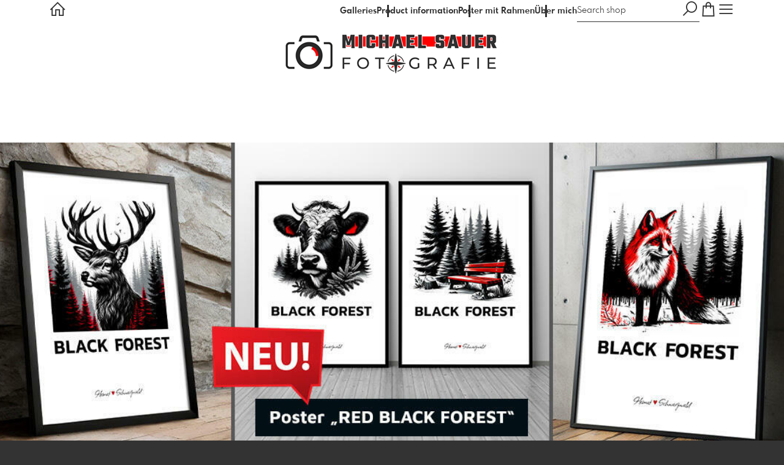

--- FILE ---
content_type: text/html; charset=utf-8
request_url: https://shop.michael-sauer.com/?l=en
body_size: 11778
content:
<!DOCTYPE html>
<!--[if lt IE 8]>  <html class="lte9 "> <![endif]-->
<!--[if IE 8]>     <html class="lte9 "> <![endif]-->
<!--[if IE 9]>     <html class="lte9 "> <![endif]-->
<!--[if !IE]><!--> <html class="" lang="en"><!--<![endif]-->
<head>
  <title>Heimat-Bilder vom Schwarzwald und Oberrhein als Poster, Wandbild und</title>
<meta name="description" content="Bilder-Onlineshop für Heimatbilder vom Schwarzwald und Oberrhein. Galeriebilder auf Acrylglas, Alu-Dibond, Leinwand und Poster online bestellen. Der Schwarzwald als Wandbild für Ihr Zuhause! | Art, Kunst, Wandbilder, Black Forest, Deko">
<meta property="og:title" content="Heimat-Bilder vom Schwarzwald und Oberrhein als Poster, Wandbild und">
<meta property="og:description" content="Bilder-Onlineshop für Heimatbilder vom Schwarzwald und Oberrhein. Galeriebilder auf Acrylglas, Alu-Dibond, Leinwand und Poster online bestellen. Der Schwarzwald als Wandbild für Ihr Zuhause! | Art, Kunst, Wandbilder, Black Forest, Deko">
<meta property="og:type" content="website">
<meta property="og:url" content="https://shop.michael-sauer.com/?l=en">
<meta property="og:image" content="https://si.pictrs.com/439d7816d7fab12e559401d535696026/Webshop2.jpg">
<meta name="twitter:title" content="Heimat-Bilder vom Schwarzwald und Oberrhein als Poster, Wandbild und">
<meta name="twitter:description" content="Bilder-Onlineshop für Heimatbilder vom Schwarzwald und Oberrhein. Galeriebilder auf Acrylglas, Alu-Dibond, Leinwand und Poster online bestellen. Der Schwarzwald als Wandbild für Ihr Zuhause! | Art, Kunst, Wandbilder, Black Forest, Deko">
<meta name="twitter:card" content="gallery">
<meta name="twitter:image0:src" content="https://si.pictrs.com/439d7816d7fab12e559401d535696026/Webshop2.jpg">
<meta name="twitter:image1:src" content="https://si.pictrs.com/b46d9e27d5522da464ff8d1e2d7cbd94/diashow_slider_shop14.jpg">
<meta name="twitter:image2:src" content="https://si.pictrs.com/1e12d0575373dfc4d3e6b0cf37c62609/diashow_slider_shop9.jpg">
<meta name="twitter:image3:src" content="https://si.pictrs.com/0770f324f4f929cdb3e24aba0de190ab/diashow_slider_shop10.jpg">
<meta name="twitter:image4:src" content="https://si.pictrs.com/789e5d384a7d59aacb6069bce56248b6/diashow_slider_shop11.jpg">
<meta name="twitter:image5:src" content="https://si.pictrs.com/fd87c19cf141853acde163966987020e/diashow_slider14.jpg">
<meta name="twitter:image6:src" content="https://si.pictrs.com/4185babcf7e49192998642ece362697b/diashow_slider_shop2.jpg">
<meta name="twitter:image7:src" content="https://si.pictrs.com/279aaf3ff5f037eaeb79868089ee061f/diashow_slider12.jpg">

<meta http-equiv="Content-Type" content="text/html; charset=utf-8" />
<meta name="viewport" content="width=device-width, initial-scale=1.0">
<meta name="generator" content="Pictrs.com" />
<meta name="csrf-param" content="authenticity_token" />
<meta name="csrf-token" content="8obJKDGgzQYBpL3hsFngVw8M5KGot9BEiVjnAp6JDMqIrBbA2VBhOv859iAofaZNTnPUbuIzgBSY-JakPX-tjQ" />
<link rel="icon" type="image/png" href="/favicons/favicon-fe.png">
<link rel="apple-touch-icon" href="/favicons/favicon-fe.png">
<meta name="apple-mobile-web-app-title" content="Michael Sauer FOTOGRAFIE | Schwarzwaldbilder kaufen">
    <link rel="canonical" href="https://shop.michael-sauer.com/?l=de">
      <link rel="alternate" href="https://shop.michael-sauer.com/m?l=de" media="only screen and (max-width: 640px)">


<link rel="stylesheet" media="all" href="/assets/vendor_imports/shop_gallery_v5-499e9369d800c8b2f65d1ff78259367080d9f093d14c719fb06c39af488dc655.css" />



  <style id="highlightcolor-styles-static">
    :root {
      --hc:            #DD0000;
      --hc-darker:     rgb(195,0,0);
      --hc-box-shadow: rgba(221,0,0,0.35);
      --hc-transp:     rgba(221,0,0,0);
    }

      .startpage-header .bg-image-overlay { background-image: url('https://si.pictrs.com/882dd63684a6354cb5fe70ec36f01646/hd_universe-2742113_1920.jpg'); }
      .startpage-searchbox .bg-image-overlay { background-image: url('https://si.pictrs.com/0bce2e77b02d47f7e459465a0699b44f/hd_suche_vorlage_01.jpg'); }
</style>


<link rel="stylesheet" media="all" href="/assets/shop_gallery_v5/index-395fc31b48db36e75e3e07ace125dc303a76ab21c1f41a016e2b42be4f901afa.css" />




  <script>
      var gaProps = ["G-D24WTXD6E5","G-6SWMZLY31L"];

      function gaDisableStr(prop) {
        return 'ga-disable-' + prop;
      }

      gaProps.forEach(function(prop) {
        var disableStr = gaDisableStr(prop);
        if (document.cookie.indexOf(disableStr + '=true') > -1) {
          window[disableStr] = true;
        }
      });

      function gaOptout() {
        gaProps.forEach(function(prop) {
          var disableStr = gaDisableStr(prop);
          document.cookie = disableStr + '=true; expires=Thu, 31 Dec 2099 23:59:59 UTC; path=/';
          window[disableStr] = true;
        });
      }

      window.dataLayer = window.dataLayer || [];
      function gtag(){dataLayer.push(arguments);}
      gtag('js', new Date());
      gaProps.forEach(function(prop) {
        gtag('config', prop, { 'anonymize_ip': true, 'link_attribution': true });
      });
      gtag('consent', 'default', {
        'ad_storage':         'denied',
        'analytics_storage':  'denied',
        'ad_personalization': 'denied',
        'ad_user_data':       'denied'
      });
          gtag('consent', 'update', {
      'ad_storage':         'granted',
      'analytics_storage':  'granted',
      'ad_personalization': 'granted',
      'ad_user_data':       'granted'
    });

     
  </script>

    <script async src="https://www.googletagmanager.com/gtag/js?id=G-D24WTXD6E5"></script>
 

<!-- Google tag (gtag.js) -->
<script async src="https://www.googletagmanager.com/gtag/js?id=AW-998167636"></script>
<script>
  window.dataLayer = window.dataLayer || [];
  function gtag(){dataLayer.push(arguments);}
  gtag('js', new Date());

  gtag('config', 'AW-998167636');
</script>


</head>
<body class="shop-footer-dark js-is-v5" data-shop-id="754996161" data-album-id="5412877">
  <div id="nav-main-wrap" class="hide">
    <ul id="nav-main" class="nav-main js-act-on-nav-links">
      <li>
        <a href="https://shop.michael-sauer.com/?l=en" class="js-home-link home-text ignore-hc ">
          <span class="home-link-fallback">Michael Sauer FOTOGRAFIE | Schwarzwaldbilder kaufen</span>
          <span class="home-link-text js-home-link-text hide">Michael Sauer | NATURFOTOGRAFIE</span>
        </a>
        <button id="nav-main-close" class="nav-main-close btn btn-link btn-link-slim ignore-hc">
          <span class="las la-times"></span>
        </button>
      </li>

      <li class="js-header-pages-item"><a class="ignore-hc" href="https://shop.michael-sauer.com/productinfos?l=en">Product information</a></li><li class="js-header-pages-item"><a class="ignore-hc" href="https://shop.michael-sauer.com/page/poster-mit-rahmen?l=en">Poster mit Rahmen</a></li><li class="js-header-pages-item"><a class="ignore-hc" href="https://shop.michael-sauer.com/page/uber-mich?l=en">Über mich</a></li>

        <li id="nav-main-album-loading" class="nav-main-album-loading" data-url="https://shop.michael-sauer.com/album_nav?l=en" data-error-text="Galleries cannot be loaded :(">
          gallerys are loading
          <div id="nav-loading-spinner" class="nav-loading-spinner acts-on-hc-border"></div>
        </li>
    </ul>

    <div id="nav-main-backdrop" class="nav-main-backdrop"></div>
  </div>

  

  

  <div id="growler" class="growler"></div>


    

<header id="startpage-header" class="header startpage-header js-acts-on-startpage-header-bg-color header-bg-color header-bg-neutral show-logo">

  
<div id="header-top-bar-grid" class="header-top-bar-grid is-startpage">
    <a href="https://shop.michael-sauer.com/?l=en" id="home-link" class="home-link js-home-link text-no-underline no-focus-outline header-top-icons-item ignore-hc acts-on-text-shadow do-show ">
      <span class="las la-home header-home-icon"></span>
      <p class="home-link-text js-home-link-text hide">Michael Sauer | NATURFOTOGRAFIE</p>
      <img src="https://si.pictrs.com/ce157dc0a7889288d13f165088ea027b/medium_Logo4-4.png" id="home-link-logo" class="home-link-logo hide" alt="Michael Sauer FOTOGRAFIE | Schwarzwaldbilder kaufen Logo">
    </a>

    <div id="header-pages-nav-wrap" class="header-pages-nav-wrap hide hide-under-m do-show">
      <ul class="header-pages-nav acts-on-text-shadow js-act-on-nav-links">
          <li class="js-header-pages-item"><a class="js-link-to-galleries-in-nav" href="#">Galleries</a></li>
        <li class="js-header-pages-item"><a href="https://shop.michael-sauer.com/productinfos?l=en">Product information</a></li><li class="js-header-pages-item"><a href="https://shop.michael-sauer.com/page/poster-mit-rahmen?l=en">Poster mit Rahmen</a></li><li class="js-header-pages-item"><a href="https://shop.michael-sauer.com/page/uber-mich?l=en">Über mich</a></li><li id="header-nav-more-link" class="hide"><a href="#">More…</a></li>
      </ul>
    </div>

  <div id="header-top-icons" class="header-top-icons">
      <form class="js-acts-on-search-visibility header-search hide hide-under-m do-show" action="https://shop.michael-sauer.com/search?l=en">
        <input type="text" class="form-control acts-on-text-shadow ignore-hc" placeholder="Search shop" name="term" autocomplete="nope">
        <button class="btn header-top-icons-item flex-no-shrink ignore-hc acts-on-text-shadow">
          <span class="las la-search"></span>
        </button>
      </form>
      <a href="#header-search-modal" class="js-acts-on-search-visibility header-search-trigger hide hide-over-m do-show header-top-icons-item ignore-hc acts-on-text-shadow" data-toggle="modal">
        <span class="las la-search"></span>
      </a>

      <a href="https://shop.michael-sauer.com/basket?l=en&amp;src=top_icons" class="header-cart-icon header-top-icons-item ignore-hc acts-on-text-shadow">
        <span class="las la-shopping-bag"></span>
        <span class="alert-cart-counter alert-cart-counter-badge hide-on-empty-basket js-alert-cart-counter">0</span>
      </a>

      <button id="nav-main-toggle" class="btn btn-link btn-link-slim header-top-icons-item ignore-hc acts-on-text-shadow">
        <span class="las la-bars"></span>
      </button>
  </div>
</div> 


    <img id="startpage-header-logo" src="https://si.pictrs.com/00d6024c88ecfd5c3d292a39b8d68c3c/hd_Logo1_350px.png" alt="Header Shop Logo" class="startpage-header-logo hide">


  
<div class="header-more-indicator">
  <a href="#startpage-main" class="header-top-icons-item ignore-hc acts-on-top-icons-hover acts-on-text-shadow js-scroll-to">
    <span class="las la-long-arrow-alt-down"></span>
  </a>
</div>

</header>

<div id="header-search-modal" class="modal fade " tabindex="-1" role="dialog"><div class="modal-dialog flexify flex-column"><div class="modal-content"><div class="modal-header"><button type="button" class="btn btn-link btn-link-slim no-focus-outline link-color-inherit btn-close" data-dismiss="modal" aria-hidden="true"><span class="las la-times icon-l"></span></button><h4 class="modal-title">Shop Search</h4></div>
<form action='https://shop.michael-sauer.com/search?l=en'>
<div class='input-group'>
<input autocomplete='nope' class='form-control' name='term' placeholder='Search shop' type='text'>
<div class='input-group-btn'>
<button class='btn btn-primary'>
<span class='las la-search'></span>
</button>
</div>
</div>
</form>
</div></div></div>
<a id="sticky-cart" href="https://shop.michael-sauer.com/basket?l=en&amp;src=sticky_cart" class="sticky-cart link-color-inherit hide-on-empty-basket show-on-wishlist-only show-on-unfinished-packages-only">
  <span class="sticky-cart-inner">
    <span class="sticky-cart-icon-badge-wrap hide-on-empty-basket">
      <span class="las la-shopping-bag icon-l"></span>
      <span class="alert-cart-counter alert-cart-counter-badge acts-on-hc-bg js-alert-cart-counter">0</span>
    </span>
    <small id="sticky-cart-price" class="hide-on-empty-basket"></small>

    <span class="sticky-cart-icon-badge-wrap show-on-wishlist-only">
      <span class="lar la-heart icon-l"></span>
      <span class="alert-cart-counter alert-cart-counter-badge acts-on-hc-bg js-alert-wishlist-counter">0</span>
    </span>

    <span class="sticky-cart-icon-badge-wrap show-on-unfinished-packages-only">
      <span class="las la-box icon-l"></span>
      <span class="alert-cart-counter alert-cart-counter-badge acts-on-hc-bg js-alert-unfinished-packages-counter">0</span>
    </span>
  </span>

  <span id="alert-cart-delete" class="alert-cart-delete las la-times hide-on-empty-basket" title="empty cart" data-toggle="tooltip" data-placement="bottom" data-confirm="Really remove all items from the shopping cart?" data-growler-text-after="Shopping cart emptied"></span>
</a>











<div id="startpage-main" class="startpage-main bg-white startpage-has-album-grid startpage-has-diashow startpage-has-image startpage-has-text">

      <div id="startpage-diashow" class="startpage-section startpage-diashow diashow-classic" data-no-dias="Laden Sie Diashow-Bilder hoch, um die Diashow zu sehen (änderbar im Shopdesigner)">
      <div class="startpage-grid-guard guarded"></div>
      <div id="diashow-dia-scroller" class="swiper diashow-dia-scroller">
        <div id="diashow-swiper-wrapper" class="swiper-wrapper">
            
<div class="swiper-slide diashow-dia js-diashow-dia">
  <img src="https://si.pictrs.com/b46d9e27d5522da464ff8d1e2d7cbd94/diashow_slider_shop14.jpg" class="diashow-dia-img js-diashow-dia-img" loading="lazy" width="1090" height="420" data-src-diashow="https://si.pictrs.com/b46d9e27d5522da464ff8d1e2d7cbd94/diashow_slider_shop14.jpg" data-src-sq280="https://si.pictrs.com/b46d9e27d5522da464ff8d1e2d7cbd94/sq280_slider_shop14.jpg">
  <div class="swiper-lazy-preloader"></div>
</div>

            
<div class="swiper-slide diashow-dia js-diashow-dia">
  <img src="https://si.pictrs.com/1e12d0575373dfc4d3e6b0cf37c62609/diashow_slider_shop9.jpg" class="diashow-dia-img js-diashow-dia-img" loading="lazy" width="1090" height="420" data-src-diashow="https://si.pictrs.com/1e12d0575373dfc4d3e6b0cf37c62609/diashow_slider_shop9.jpg" data-src-sq280="https://si.pictrs.com/1e12d0575373dfc4d3e6b0cf37c62609/sq280_slider_shop9.jpg">
  <div class="swiper-lazy-preloader"></div>
</div>

            
<div class="swiper-slide diashow-dia js-diashow-dia">
  <img src="https://si.pictrs.com/0770f324f4f929cdb3e24aba0de190ab/diashow_slider_shop10.jpg" class="diashow-dia-img js-diashow-dia-img" loading="lazy" width="1090" height="420" data-src-diashow="https://si.pictrs.com/0770f324f4f929cdb3e24aba0de190ab/diashow_slider_shop10.jpg" data-src-sq280="https://si.pictrs.com/0770f324f4f929cdb3e24aba0de190ab/sq280_slider_shop10.jpg">
  <div class="swiper-lazy-preloader"></div>
</div>

            
<div class="swiper-slide diashow-dia js-diashow-dia">
  <img src="https://si.pictrs.com/789e5d384a7d59aacb6069bce56248b6/diashow_slider_shop11.jpg" class="diashow-dia-img js-diashow-dia-img" loading="lazy" width="1090" height="420" data-src-diashow="https://si.pictrs.com/789e5d384a7d59aacb6069bce56248b6/diashow_slider_shop11.jpg" data-src-sq280="https://si.pictrs.com/789e5d384a7d59aacb6069bce56248b6/sq280_slider_shop11.jpg">
  <div class="swiper-lazy-preloader"></div>
</div>

            
<div class="swiper-slide diashow-dia js-diashow-dia">
  <img src="https://si.pictrs.com/fd87c19cf141853acde163966987020e/diashow_slider14.jpg" class="diashow-dia-img js-diashow-dia-img" loading="lazy" width="1090" height="420" data-src-diashow="https://si.pictrs.com/fd87c19cf141853acde163966987020e/diashow_slider14.jpg" data-src-sq280="https://si.pictrs.com/fd87c19cf141853acde163966987020e/sq280_slider14.jpg">
  <div class="swiper-lazy-preloader"></div>
</div>

            
<div class="swiper-slide diashow-dia js-diashow-dia">
  <img src="https://si.pictrs.com/4185babcf7e49192998642ece362697b/diashow_slider_shop2.jpg" class="diashow-dia-img js-diashow-dia-img" loading="lazy" width="1090" height="420" data-src-diashow="https://si.pictrs.com/4185babcf7e49192998642ece362697b/diashow_slider_shop2.jpg" data-src-sq280="https://si.pictrs.com/4185babcf7e49192998642ece362697b/sq280_slider_shop2.jpg">
  <div class="swiper-lazy-preloader"></div>
</div>

            
<div class="swiper-slide diashow-dia js-diashow-dia">
  <img src="https://si.pictrs.com/279aaf3ff5f037eaeb79868089ee061f/diashow_slider12.jpg" class="diashow-dia-img js-diashow-dia-img" loading="lazy" width="1090" height="420" data-src-diashow="https://si.pictrs.com/279aaf3ff5f037eaeb79868089ee061f/diashow_slider12.jpg" data-src-sq280="https://si.pictrs.com/279aaf3ff5f037eaeb79868089ee061f/sq280_slider12.jpg">
  <div class="swiper-lazy-preloader"></div>
</div>

        </div>
      </div>
      <div id="diashow-pagination" class="diashow-pagination">
        <span id="diashow-btn-left" class="diashow-btn acts-on-hc-hover las la-arrow-left"></span>
        <span id="diashow-pagination-numbers" class="diashow-pagination-numbers"></span>
        <span id="diashow-btn-right" class="diashow-btn acts-on-hc-hover las la-arrow-right"></span>
      </div>
    </div>
    <div id="startpage-text" class="startpage-section padded-inline startpage-text">
      <div id="startpage-text-inner" class="text-with-max-width startpage-show-hint-on-empty" data-empty-text="Kein Text zum Anzeigen vorhanden&#xa;(änderbar im Shopdesigner)&#xa;↓"><h1>Schwarzwaldbilder für Deine Wand<strong><br></strong>
</h1><p><strong>Onlineshop für hochwertige Heimat-Wandbilder aus dem Schwarzwald in Galeriequalität!</strong></p><p>Herzlich willkommen in meinem Bilder-Shop! Ich bin als Landschaftsfotograf immer dem Licht auf der Spur. Der Schwerpunkt meiner Aufnahmen liegt auf Bildern vom Schwarzwald und der Ortenau.</p><p>In diesem Shop können Sie meine Fotografien als Wandbilder in vielen Größen und Ausführungen bestellen. Erhältlich sind Bilder auf Leinwand, Alu-Dibond, Acrylglas, Holzdruck, FineArt, Poster und vieles mehr. Ich wünsche viel Spaß beim Stöbern in den Fotogalerien.<br></p><p>Herzliche Grüße<br></p><figure style="max-width:223.222px;"><img src="https://de-redactor-assets-pictrs-com.s3.amazonaws.com/redactor2_assets/pictures/45180/content_Signatur_Michael-Sauer.png" width="223.22222222222223" height="41"></figure></div>
    </div>
    <div id="startpage-album-grid-wrap" class="startpage-section padded-inline startpage-album-grid-wrap" data-is-shopdesigner="false">
      <h2 class="text-h1 mb-half text-center">
          Galleries
      </h2>
      <div id="albums-grid" class="albums-grid guarded albums-grid-prominent">  <div id="albums-grid-list" class="albums-grid-list">
        <a class="albums-grid-item no-focus-outline" data-id="7201773" href="https://shop.michael-sauer.com/7201773/wandbilder-bestseller?l=en">
          <div class="albums-grid-image flexify" style="background-image:url(&#39;https://prev2.pictrs.com/c3c6b01a0f0b18b49ceeb152458e2045/medium_P1086286-Pano%20(2).jpg?v=1760990078&#39;)"></div>
          <div class="albums-grid-title-wrap">
            <span class="albums-grid-title">
              Wandbilder Bestseller
            </span>
            <small class="albums-grid-details">26 Images</small>
          </div>
        </a> 
        <a class="albums-grid-item no-focus-outline" data-id="7013357" href="https://shop.michael-sauer.com/7013357/schwarzwald?l=en">
          <div class="albums-grid-image flexify" style="background-image:url(&#39;https://prev2.pictrs.com/d2a3d5f2977897ad96b7a1f48714b371/medium_01246562.jpg?v=1663049550&#39;)"></div>
          <div class="albums-grid-title-wrap">
            <span class="albums-grid-title">
              Schwarzwald
            </span>
            <small class="albums-grid-details">208 Images</small>
          </div>
        </a> 
        <a class="albums-grid-item no-focus-outline" data-id="6732708" href="https://shop.michael-sauer.com/6732708/oberrhein-strich-ried?l=en">
          <div class="albums-grid-image flexify" style="background-image:url(&#39;https://prev2.pictrs.com/417156b95bf0c2366d270cf207c46282/medium_P1086286-Pano%20(2).jpg?v=1760989833&#39;)"></div>
          <div class="albums-grid-title-wrap">
            <span class="albums-grid-title">
              Oberrhein / Ried
            </span>
            <small class="albums-grid-details">103 Images</small>
          </div>
        </a> 
        <a class="albums-grid-item no-focus-outline" data-id="3056653" href="https://shop.michael-sauer.com/3056653/natur-strich-impressionen?l=en">
          <div class="albums-grid-image flexify" style="background-image:url(&#39;https://prev2.pictrs.com/ae97a21f53cd465af86ce8177fb5b0ae/medium_P1087499.jpg?v=1738227017&#39;)"></div>
          <div class="albums-grid-title-wrap">
            <span class="albums-grid-title">
              Natur / Impressionen
            </span>
            <small class="albums-grid-details">41 Images</small>
          </div>
        </a> 
        <a class="albums-grid-item no-focus-outline" data-id="8339106" href="https://shop.michael-sauer.com/8339106/poster-red-black-forest?l=en">
          <div class="albums-grid-image flexify" style="background-image:url(&#39;https://si.pictrs.com/971d73ec09115841369d9ee0ee978ae6/medium__c31b6bcc-3dd9-4572-bab0-a6a864022e9b.png&#39;)"></div>
          <div class="albums-grid-title-wrap">
            <span class="albums-grid-title">
              Poster &quot;RED BLACK FOREST&quot;
            </span>
            
          </div>
        </a> 
        <a class="albums-grid-item no-focus-outline" data-id="8613427" href="https://shop.michael-sauer.com/8613427/edition-black-forest?l=en">
          <div class="albums-grid-image flexify" style="background-image:url(&#39;https://si.pictrs.com/12c147076c843d193ab03130bd73a4dd/medium_Werbebild_2023_11b.png&#39;)"></div>
          <div class="albums-grid-title-wrap">
            <span class="albums-grid-title">
              Edition &quot;BLACK FOREST&quot;
            </span>
            <small class="albums-grid-details">35 Images</small>
          </div>
        </a> 
        <a class="albums-grid-item no-focus-outline" data-id="2773603" href="https://shop.michael-sauer.com/2773603/edition-motivation?l=en">
          <div class="albums-grid-image flexify" style="background-image:url(&#39;https://si.pictrs.com/92d9f180a63b3744c3065b37a3433a46/medium_content_Werbebild_2023_3.jpeg&#39;)"></div>
          <div class="albums-grid-title-wrap">
            <span class="albums-grid-title">
              Edition &quot;MOTIVATION&quot;
            </span>
            <small class="albums-grid-details">17 Images</small>
          </div>
        </a> 
        <a class="albums-grid-item no-focus-outline" data-id="6063466" href="https://shop.michael-sauer.com/6063466/edition-photo-meets-art?l=en">
          <div class="albums-grid-image flexify" style="background-image:url(&#39;https://si.pictrs.com/59137d2d0faa9dd005db93677c7922b9/medium_Werbebild_2023_12.png&#39;)"></div>
          <div class="albums-grid-title-wrap">
            <span class="albums-grid-title">
              Edition &quot;PHOTO MEETS ART&quot;
            </span>
            <small class="albums-grid-details">20 Images</small>
          </div>
        </a> 
  </div>


  <!-- albums_grid_list took 0.093884084 to create, cached_at: 2026-01-23 01:04:56 +0100 with key michaelsauer/album_previews/392/5412877//is-albums-promoted/v5/ssl/shop.michael-sauer.com/en -->
</div>

    </div>
    <div id="startpage-image-wrap" class="startpage-section startpage-image-wrap " data-empty-text="Keine Startseitengrafik zum Anzeigen vorhanden">
      <div class="startpage-grid-guard guarded"></div>
      <img src="https://si.pictrs.com/439d7816d7fab12e559401d535696026/hd_Webshop2.jpg" id="startpage-image" class="startpage-image">
    </div>

</div>


  <div id="dia-lightbox-modal" class="modal fade lightbox-modal" tabindex="-1" role="dialog"><div class="modal-dialog flexify flex-column"><div class="modal-content">
  <div class="modal-header">
    <button type="button" class="btn btn-link btn-link-slim no-focus-outline link-color-inherit btn-close" data-dismiss="modal" aria-hidden="true"><span class="las la-times icon-l"></span></button>
  </div>

  <div class="modal-body flexify">
    <img class="lightbox-modal-image js-modal-image">
  </div>

  <div class="modal-footer">
    <button class="btn btn-link btn-link-slim no-focus-outline link-color-inherit js-modal-prev">
      <span class="las la-angle-left icon-l"></span>
    </button>
    <button class="btn btn-link btn-link-slim no-focus-outline link-color-inherit js-modal-next">
      <span class="las la-angle-right icon-l"></span>
    </button>
  </div>
</div></div></div>



  <button id="scroll-to-top" class="btn btn-sticky-at-bottom right btn-default btn-bordered btn-with-icon-only scroll-to-top hide">
    <span class="las la-long-arrow-alt-up"></span>
  </button>
  
  <nav id="footer" class="footer padded">
  <div class="footer-nav-wrap">
      <div class="footer-nav-col-custom-pages">
        <h4>Content</h4>
        <ul class="footer-nav js-act-on-nav-links"><li class="js-header-pages-item"><a href="https://shop.michael-sauer.com/productinfos?l=en">Product information</a></li><li class="js-header-pages-item"><a href="https://shop.michael-sauer.com/page/poster-mit-rahmen?l=en">Poster mit Rahmen</a></li><li class="js-header-pages-item"><a href="https://shop.michael-sauer.com/page/uber-mich?l=en">Über mich</a></li></ul>
      </div>

    <div>
      <h4>Legal matters</h4>
      <ul class="footer-nav">
        <li><a class="ignore-hc acts-on-hc-hover" href="https://shop.michael-sauer.com/terms?l=en">Terms of Service</a></li>
        <li><a class="ignore-hc acts-on-hc-hover" href="https://shop.michael-sauer.com/impressum?l=en">Imprint</a></li>
        <li><a class="ignore-hc acts-on-hc-hover" href="https://shop.michael-sauer.com/privacy?l=en">Privacy</a></li>
        <li class="footer-contact"><a class="ignore-hc acts-on-hc-hover" href="https://shop.michael-sauer.com/contact?l=en">Contact</a></li>
      </ul>
    </div>

    <div>
      <h4>Further information</h4>
      <ul class="footer-nav">
        <li class="footer-portfolio"><a class="ignore-hc acts-on-hc-hover" target="_blank" href="https://www.allefotografen.de/michael-sauer-fotografie/?ref=foot_v4">Portfolio</a></li>

        

          <li class="footer-login"><a class="ignore-hc acts-on-hc-hover" target="_blank" href="https://www.pictrs.com/shopadmin/reporting/754996161">Manage store</a></li>


        <li><a class="ignore-hc acts-on-hc-hover" rel="nofollow" href="https://shop.michael-sauer.com/m/force_mobile?l=en&amp;target=https%3A%2F%2Fshop.michael-sauer.com%2Fm%3Fl%3Den">To the mobile view</a></li>

      </ul>
    </div>
  </div>


    <ul class="footer-nav footer-nav-copyright">
      <li>
        © 2026 Sell photos with
        <a class="ignore-hc" target="_blank" data-toggle="tooltip" data-title="sell your photos with pictrs" title="Fotos verkaufen im Shopsystem für Fotografen" href="https://www.pictrs.com">Pictrs.com</a></li>
    </ul>


</nav>

  
  
  <script>
    var MONTHS_ABBR            = ["Jan","Feb","Mar","Apr","May","Jun","Jul","Aug","Sep","Oct","Nov","Dec"];
    var CANVAS_FRAME_WIDTH_MM  = 25;
    var STICKER_FRAME_WIDTH_MM = 3;
  </script>

<script>var PIC_I18N_TRANSLATIONS = {"multiSelect.cancel.warning":"If you leave the page, your current selection will be lost!","stickyCart.cart.single":"{{num}} Image in shopping cart","stickyCart.cart.multi":"{{num}} Images in the shopping cart","stickyCart.wishlist.single":"{{num}} Image on the watch list","stickyCart.wishlist.multi":"{{num}} Pictures on the watch list","stickyCart.packages.single":"{{num}} Started bundles","stickyCart.packages.multi":"{{num}} Started bundles","preview.marker.wishlist":"This photo is on your wish list (click to remove).","order.prices.from":"from","calendar.caption.cover":"Cover sheet","payment.paypal.cancelled":"Payment canceled","order.color.title":"Color","order.color.unchanged":"as shown","order.color.blackAndWhite":"black and white","order.packages.composer.remove":"Do you really want to remove the group photo from the package?","order.packages.composer.noKf":"You cannot fill this product with a class photo.","order.packages.composer.noMultiAlbums":"You cannot fill this bundle with images from multiple galleries.","order.formats.matching":"suitable formats","order.formats.nonMatching":"deviating formats","order.useMatte.title":"Surface","order.useMatte.glossy":"gloss","order.useMatte.matte":"anti-reflective","cart.submit.error":"An error has occurred, please try again later or contact the support team.","cart.submit.expensiveCoupon":"The entered voucher has a lower value than the discount promotion. Sure you want to use the voucher instead of the discount promotion?","cart.validation.email":"Please enter a valid e-mail address.","cart.validation.equalTo":"Please repeat the same value.","cart.validation.germanIban":"Currently we only support German and Austrian IBANs. Please change the payment method.","cart.validation.houseNumber":"Please do not forget the house number.","cart.validation.incomplete":"Your entries are incorrect or incomplete. Please check the marked fields.","cart.validation.min2Letters":"Addresses must have at least 2 letters.","cart.validation.minlength":"Please enter at least {0} characters.","cart.validation.noBackslashOrEuro":"\"€\" and \"\\\" are not allowed in addresses.","cart.validation.noCyrillic":"Cyrillic letters are not allowed.","cart.validation.noGmail":"Did you mean \u003cem\u003e'gmail.com'\u003c/em\u003e?","cart.validation.noGooglemail":"Did you mean \u003cem\u003e'googlemail.com'\u003c/em\u003e?","cart.validation.noPackstation":"Unfortunately, we can not deliver to packing stations.","cart.validation.notEqualToFirstname":"First name and last name must not be identical.","cart.validation.noUmlauts":"Please do not use umlauts in the e-mail address.","cart.validation.rangelength":"Please enter a minimum of {0} and a maximum of {1} characters.","cart.validation.required":"This field is mandatory.","cart.validation.validIban":"Please enter a valid IBAN.","cart.validation.validZipInGermany":"Please enter a valid postal code.","package.composer.forAllImages":"all","package.composer.imagesOnly":"You can only add images to the bundle for this product.","package.composer.videoOnly":"You can only add videos to the bundle for this product."};</script>

<script>var PIC_DOMAIN_TYPOS = {"aol.con":"aol.com","aol.vom":"aol.com","bleuwin.ch":"bluewin.ch","bluevin.ch":"bluewin.ch","bluewin.com":"bluewin.ch","bluwin.ch":"bluewin.ch","cloud.com":"icloud.com","com.gmail":"gmail.com","dreenet.de":"freenet.de","fmail.com":"gmail.com","frennet.de":"freenet.de","g-mail.com":"gmail.com","gail.com":"gmail.com","gaiml.com":"gmail.com","gamail.com":"gmail.com","gamil.com":"gmail.com","gemail.com":"gmail.com","gimail.com":"gmail.com","gimal.com":"gmail.com","gmai.com":"gmail.com","gmaik.com":"gmail.com","gmail.at":"gmail.com","gmail.c":"gmail.com","gmail.ca":"gmail.com","gmail.ch":"gmail.com","gmail.cm":"gmail.com","gmail.co":"gmail.com","gmail.col":"gmail.com","gmail.coma":"gmail.com","gmail.come":"gmail.com","gmail.comm":"gmail.com","gmail.comn":"gmail.com","gmail.coms":"gmail.com","gmail.con":"gmail.com","gmail.conm":"gmail.com","gmail.de":"gmail.com","gmail.gom":"gmail.com","gmail.vom":"gmail.com","gmal.com":"gmail.com","gmali.com":"gmail.com","gmaill.com":"gmail.com","gmall.com":"gmail.com","gmaul.com":"gmail.com","gmial.com":"gmail.com","gmil.com":"gmail.com","gm.de":"gmx.de","gms.de":"gmx.de","gmx.d":"gmx.de","gmx.dd":"gmx.de","gmx.dr":"gmx.de","gmx.dw":"gmx.de","gmx.e":"gmx.de","gmy.de":"gmx.de","gnail.com":"gmail.com","gnail.con":"gmail.com","gnail.de":"gmail.com","gnx.de":"gmx.de","gnx.net":"gmx.net","gogglemail.com":"googlemail.com","goglemail.com":"googlemail.com","googelmail.com":"googlemail.com","google.com":"gmail.com","googlemai.com":"googlemail.com","googlemail.co":"googlemail.com","googlemail.con":"googlemail.com","googlemail.de":"googlemail.com","googlenail.com":"googlemail.com","googlmail.com":"googlemail.com","goolemail.com":"googlemail.com","goooglemail.com":"googlemail.com","hmail.com":"gmail.com","homail.com":"hotmail.com","homail.de":"hotmail.de","hotmaail.com":"hotmail.com","hotmaail.de":"hotmail.de","hotmai.com":"hotmail.com","hotmai.de":"hotmail.de","hotmail.co":"hotmail.com","hotmail.con":"hotmail.com","hotmail.fe":"hotmail.de","hotmail.ocm":"hotmail.com","hotmail.se":"hotmail.de","hotmail.vom":"hotmail.com","hotmal.com":"hotmail.com","hotmal.de":"hotmail.de","hotmali.com":"hotmail.com","hotmali.de":"hotmail.de","hotmaul.com":"hotmail.com","hotmaul.de":"hotmail.de","hotmeil.com":"hotmail.com","hotmeil.de":"hotmail.de","hotmil.com":"hotmail.com","hotmil.de":"hotmail.de","htmail.com":"hotmail.com","htmail.de":"hotmail.de","icioud.com":"icloud.com","iclaud.com":"icloud.com","icloid.com":"icloud.com","icloud.con":"icloud.com","icloud.de":"icloud.com","icloude.com":"icloud.com","iclud.com":"icloud.com","iclous.com":"icloud.com","icoloud.com":"icloud.com","icoud.com":"icloud.com","iloud.com":"icloud.com","jahoo.com":"yahoo.com","jahoo.de":"yahoo.de","live.con":"live.com","malibox.org":"mailbox.org","me.con":"me.com","me.vom":"me.com","otlook.com":"outlook.com","outlock.com":"outlook.com","outlok.com":"outlook.com","outloock.com":"outlook.com","outlook.con":"outlook.com","t-obline.de":"t-online.de","t-omline.de":"t-online.de","t-onlime.de":"t-online.de","t-onilne.de":"t-online.de","t-onlein.de":"t-online.de","t-online.dr":"t-online.de","t-onlone.de":"t-online.de","t–online.de":"t-online.de","t.online.de":"t-online.de","t-online.com":"t-online.de","tonline.de":"t-online.de","we.de":"web.de","web.d":"web.de","web.dd":"web.de","web.dr":"web.de","web.dw":"web.de","web.e":"web.de","web.se":"web.de","wen.de":"web.de","wep.de":"web.de","yaho.com":"yahoo.com","yaho.de":"yahoo.de","yahoo.co":"yahoo.com","yahoo.con":"yahoo.com","yahoo.dd":"yahoo.de","yahoo.dr":"yahoo.de","yahoo.vom":"yahoo.com","yahooo.com":"yahoo.com"};</script>


  <script>
    if (typeof Raven === 'undefined') {
      Raven = {
        captureBreadcrumb: console.log.bind(console),
        captureMessage:    console.warn.bind(console)
      };
    }
  </script>

<script>
  var didShowAlert = false;

  function reloadOnMissingLib(libAsStr) {
    if (didShowAlert || /bingbot|bingpreview|Firefox\/38\.0/i.test(window.navigator.userAgent)) {
      return;
    }

    var isFirstReload = function() {
          return !/was_missing_lib/.test(window.location.href);
        },

        reloadWithExtraParam = function() {
          var connector = !!window.location.search ? '&' : '?';
          return window.location.href = window.location.href + connector + 'was_missing_lib=true';
        },

        captureBreadcrumb = function(msg) {
          if (typeof Raven != 'undefined') {
            Raven.captureBreadcrumb({
              message:  msg,
              category: 'action',
              data:     {
                libAsStr: libAsStr,
                url:      window.location.search
              }
            });
          }
        },

        captureMessage = function(msg) {
          if (typeof Raven != 'undefined') {
            Raven.captureMessage(msg);
          }
        };

    if (typeof window[libAsStr] == 'undefined') {
      captureBreadcrumb('is missing lib');
      // Fehler tritt zum ersten Mal auf: Reload bestätigen oder via breadcrumb
      // speichern, dass User Reload nicht bestätigt hat
      if (isFirstReload()) {
        var text = 'Unfortunately not every file has been loaded. Please load this side again so that every thing works right.';
        if (confirm(text)) {
          captureBreadcrumb('reloads because of missing lib');
          reloadWithExtraParam();
        } else {
          captureBreadcrumb('did not confirm reload dialog');
        }
        didShowAlert = true;

      // Fehler tritt nicht zum ersten Mal auf: User anderen Alert mit Hinweis
      // auf Support geben
      } else {
        captureBreadcrumb('missing lib despite reload');
        if (libAsStr != 'jQuery' && libAsStr != 'accounting' && libAsStr != '_') {
          captureMessage('could not load ' + libAsStr);
        }
        var text = 'It could\'nt load every files. Sorry for that.\nPlease proof your internet connection, try again later or contact our support team. \n You can use our side continuously however we cannot guarantee for accuracy.';
        alert(text);
        didShowAlert = true;
      }
    }
  }
</script>

<script src="/assets/jquery-2.2.1.min-14b8952160b68b21cad9d9162580161fa4ee34e555c72cb775450b0a147e619f.js"></script>
<script>reloadOnMissingLib('jQuery');</script>

<!--[if lt IE 10]>
  <div id="old-browser">
    <h1>Fotowebshop Michael Sauer FOTOGRAFIE | Schwarzwaldbilder kaufen</h1>
    <p>Die Seite wird aus Sicherheitsgründen nicht angezeigt, da Sie einen veralteten Browser <span id="old-browser-name"></span> nutzen. Bitte aktualisieren Sie Ihren Browser oder laden Sie sich einen neuen herunter.</p>
    <p>Mehr Informationen dazu erhalten Sie unter: <a href="http://www.browsehappy.com" target="_blank">Browserinfos</a>.</p>
    <p class="phone">Falls Sie Hilfe benötigen, kontaktieren Sie uns bitte unter<br /> +49 341 392 817 46.</p>
  </div>

  <script src="/assets/shop_gallery_v5/old_browser-b5e7d9ee0fb9299770ef75bf4ec4abac349bdcf2e949ae35fa4f900363fb0b24.js" defer="defer"></script>
<![endif]-->

<script src="/assets/vendor_imports/shop_gallery_v5-3752cf17407cabf701248aeda83067635cef81d3fc4f4604cf7e1b4095ee16df.js" crossorigin=""></script>
<script src="/assets/shop_gallery_v5/index-fee79bf6cb0847bdb5901d83b5b22d9c7ffca5dc09f48b89b56fb55f2b3001ee.js" crossorigin=""></script>
<script>
  reloadOnMissingLib('accounting');

  accounting.settings = {
    currency: {
      // default currency symbol is '$'
      symbol:    '€',
      // controls output: %s = symbol, %v = value/number (can be object: see below)
      format:    '%v %s',
      decimal:   '.', // decimal point separator
      thousand:  ',', // thousands separator
      precision: 2    // decimal places
    },
    number: {
      precision: 0,   // default precision on numbers is 0
      thousand:  '.',
      decimal:   ','
    }
  };
</script>

<script>
  $(function() {
    var growlOrPrevent = function(event) {
        event.preventDefault();
    };

    $('body')
      .on('contextmenu', 'img, #zoomple_image_overlay, .js-diashow-dia, video', growlOrPrevent)

      // Im Firefox wird dragstart auf img-Elementen nicht gefeuert, wenn sich
      // diese in einem a-Element befinden. Bei den Imageitems befinden sich
      // alle Bilder in einem a. Fix: zusätzlich auch auf dragstart beim a
      // (=.js-thumba) hören. Allerdings führt das in Chrome dazu, dass sowohl
      // img als auch a auf das Event reagieren. Um das zu verhindern, muss das
      // Event beim img daran gehindert werden weiter nach oben zum a zu
      // bubblen. Webdev is fun!
      .on('dragstart', 'img, #zoomple_image_overlay, .js-thumba', function(event) {
        if ($(this).is('.js-picthumbs')) {
          event.stopPropagation();
        }
        growlOrPrevent(event);
      });
  });
</script>







 








</body> 
</html>
